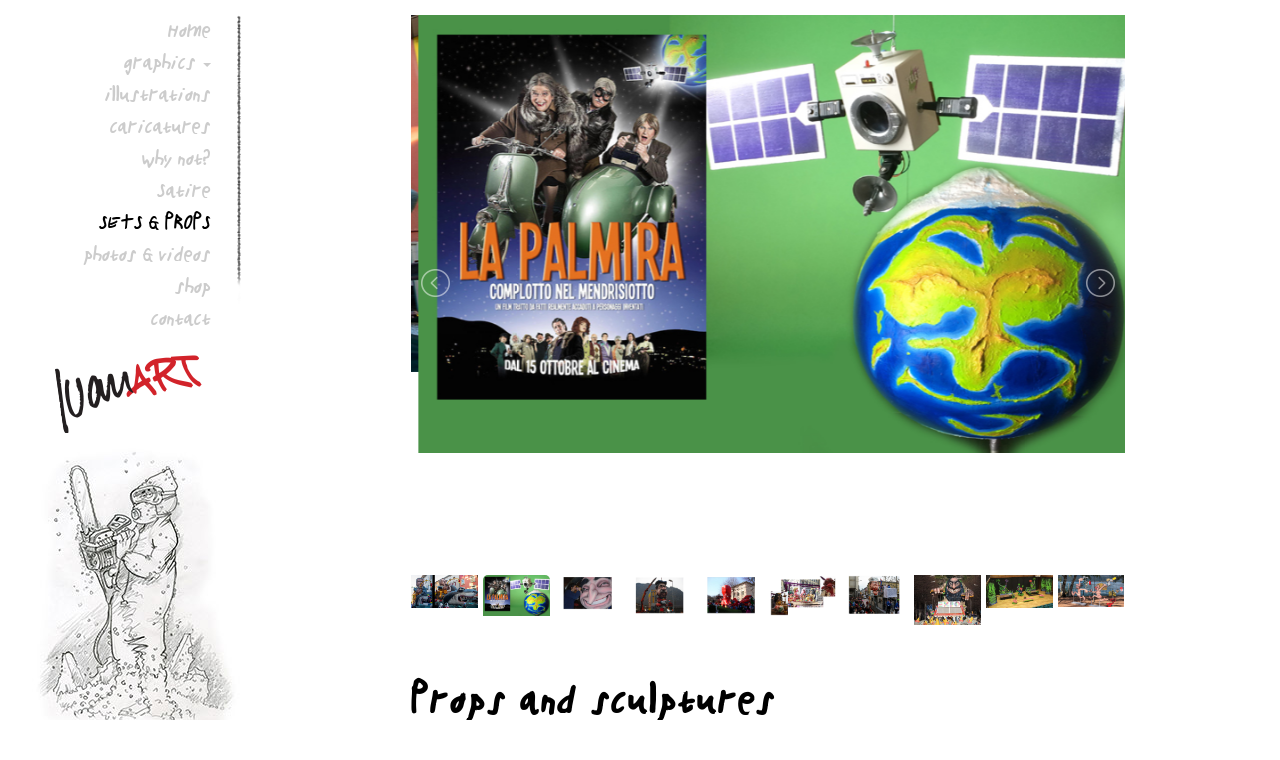

--- FILE ---
content_type: text/html; charset=UTF-8
request_url: https://www.ivanart.net/props
body_size: 8060
content:
<!DOCTYPE html> 
<html lang="en-US" class="no-js">
<head>
	<meta charset="UTF-8">
	<meta name="viewport" content="width=device-width, initial-scale=1">
	<link rel="profile" href="https://gmpg.org/xfn/11">
		<!-- new starts -->
    <link href="https://www.ivanart.net/wp-content/themes/ivanart/css/style.css?v=155018139" rel="stylesheet" type="text/css">
    <!-- Bootstrap -->
    <link href="https://www.ivanart.net/wp-content/themes/ivanart/css/bootstrap.css" rel="stylesheet">
<link rel="stylesheet" href="https://cdnjs.cloudflare.com/ajax/libs/font-awesome/6.5.1/css/all.min.css" integrity="sha512-DTOQO9RWCH3ppGqcWaEA1BIZOC6xxalwEsw9c2QQeAIftl+Vegovlnee1c9QX4TctnWMn13TZye+giMm8e2LwA==" crossorigin="anonymous" referrerpolicy="no-referrer" />
	<link rel="stylesheet" href="https://www.ivanart.net/wp-content/themes/ivanart/css/font-awesome/css/font-awesome.min.css">
    <link href="http://db.onlinewebfonts.com/c/a99e85c0c497db4b6cf076dd6cb2e7ad?family=Buttons+the+Bear" rel="stylesheet" type="text/css"/>
    <link href="http://db.onlinewebfonts.com/c/0018119030007e32604a6440161041e8?family=Buttons+the+Bear+Light" rel="stylesheet" type="text/css"/>
    <script src="https://www.ivanart.net/wp-content/themes/ivanart/js/jquery.min.js"></script>
	<script src="https://www.ivanart.net/wp-content/themes/ivanart/js/bootstrap.min.js"></script>
    <script src="https://www.ivanart.net/wp-content/themes/ivanart/js/custom.js"></script>
	 <link rel="stylesheet"  href="https://www.ivanart.net/wp-content/themes/ivanart/slider/src/css/lightslider.css"/>
	 <script src="https://www.ivanart.net/wp-content/themes/ivanart/js/lightslider.js"></script> 
	    <script>
    	 $(document).ready(function() {
			$("#content-slider").lightSlider({
                loop:true,
                keyPress:true
            });
            $('#image-gallery').lightSlider({
                gallery:true,
                item:1,
                thumbItem:10,
                slideMargin: 0,
                speed:500,
                auto:true,
                loop:true,
                onSliderLoad: function() {
                $('#image-gallery').removeClass('cS-hidden');
                }  
            });
		});


setTimeout(function(){

   $( ".lSGallery li" ).each(function( index ) {
    var val =  $(this).find("img").attr('src');
    console.log(val);

    if(val == 'undefined'){

      $(this).css('display','none');

    }
   

});

 }, 1000);
  


    </script>
	<!-- new Ends-->
	<script>(function(html){html.className = html.className.replace(/\bno-js\b/,'js')})(document.documentElement);</script>
<title>props &#8211; Ivan Artucovich</title>
<meta name='robots' content='max-image-preview:large' />
<link rel='dns-prefetch' href='//www.ivanart.net' />
<link rel='dns-prefetch' href='//fonts.googleapis.com' />
<link rel="alternate" type="application/rss+xml" title="Ivan Artucovich &raquo; Feed" href="https://www.ivanart.net/feed" />
<link rel="alternate" type="application/rss+xml" title="Ivan Artucovich &raquo; Comments Feed" href="https://www.ivanart.net/comments/feed" />
<link rel="alternate" title="oEmbed (JSON)" type="application/json+oembed" href="https://www.ivanart.net/wp-json/oembed/1.0/embed?url=https%3A%2F%2Fwww.ivanart.net%2Fprops" />
<link rel="alternate" title="oEmbed (XML)" type="text/xml+oembed" href="https://www.ivanart.net/wp-json/oembed/1.0/embed?url=https%3A%2F%2Fwww.ivanart.net%2Fprops&#038;format=xml" />
<style id='wp-img-auto-sizes-contain-inline-css' type='text/css'>
img:is([sizes=auto i],[sizes^="auto," i]){contain-intrinsic-size:3000px 1500px}
/*# sourceURL=wp-img-auto-sizes-contain-inline-css */
</style>
<style id='wp-emoji-styles-inline-css' type='text/css'>

	img.wp-smiley, img.emoji {
		display: inline !important;
		border: none !important;
		box-shadow: none !important;
		height: 1em !important;
		width: 1em !important;
		margin: 0 0.07em !important;
		vertical-align: -0.1em !important;
		background: none !important;
		padding: 0 !important;
	}
/*# sourceURL=wp-emoji-styles-inline-css */
</style>
<link rel='stylesheet' id='wp-block-library-css' href='https://www.ivanart.net/wp-includes/css/dist/block-library/style.min.css?ver=6.9' type='text/css' media='all' />
<style id='global-styles-inline-css' type='text/css'>
:root{--wp--preset--aspect-ratio--square: 1;--wp--preset--aspect-ratio--4-3: 4/3;--wp--preset--aspect-ratio--3-4: 3/4;--wp--preset--aspect-ratio--3-2: 3/2;--wp--preset--aspect-ratio--2-3: 2/3;--wp--preset--aspect-ratio--16-9: 16/9;--wp--preset--aspect-ratio--9-16: 9/16;--wp--preset--color--black: #000000;--wp--preset--color--cyan-bluish-gray: #abb8c3;--wp--preset--color--white: #ffffff;--wp--preset--color--pale-pink: #f78da7;--wp--preset--color--vivid-red: #cf2e2e;--wp--preset--color--luminous-vivid-orange: #ff6900;--wp--preset--color--luminous-vivid-amber: #fcb900;--wp--preset--color--light-green-cyan: #7bdcb5;--wp--preset--color--vivid-green-cyan: #00d084;--wp--preset--color--pale-cyan-blue: #8ed1fc;--wp--preset--color--vivid-cyan-blue: #0693e3;--wp--preset--color--vivid-purple: #9b51e0;--wp--preset--gradient--vivid-cyan-blue-to-vivid-purple: linear-gradient(135deg,rgb(6,147,227) 0%,rgb(155,81,224) 100%);--wp--preset--gradient--light-green-cyan-to-vivid-green-cyan: linear-gradient(135deg,rgb(122,220,180) 0%,rgb(0,208,130) 100%);--wp--preset--gradient--luminous-vivid-amber-to-luminous-vivid-orange: linear-gradient(135deg,rgb(252,185,0) 0%,rgb(255,105,0) 100%);--wp--preset--gradient--luminous-vivid-orange-to-vivid-red: linear-gradient(135deg,rgb(255,105,0) 0%,rgb(207,46,46) 100%);--wp--preset--gradient--very-light-gray-to-cyan-bluish-gray: linear-gradient(135deg,rgb(238,238,238) 0%,rgb(169,184,195) 100%);--wp--preset--gradient--cool-to-warm-spectrum: linear-gradient(135deg,rgb(74,234,220) 0%,rgb(151,120,209) 20%,rgb(207,42,186) 40%,rgb(238,44,130) 60%,rgb(251,105,98) 80%,rgb(254,248,76) 100%);--wp--preset--gradient--blush-light-purple: linear-gradient(135deg,rgb(255,206,236) 0%,rgb(152,150,240) 100%);--wp--preset--gradient--blush-bordeaux: linear-gradient(135deg,rgb(254,205,165) 0%,rgb(254,45,45) 50%,rgb(107,0,62) 100%);--wp--preset--gradient--luminous-dusk: linear-gradient(135deg,rgb(255,203,112) 0%,rgb(199,81,192) 50%,rgb(65,88,208) 100%);--wp--preset--gradient--pale-ocean: linear-gradient(135deg,rgb(255,245,203) 0%,rgb(182,227,212) 50%,rgb(51,167,181) 100%);--wp--preset--gradient--electric-grass: linear-gradient(135deg,rgb(202,248,128) 0%,rgb(113,206,126) 100%);--wp--preset--gradient--midnight: linear-gradient(135deg,rgb(2,3,129) 0%,rgb(40,116,252) 100%);--wp--preset--font-size--small: 13px;--wp--preset--font-size--medium: 20px;--wp--preset--font-size--large: 36px;--wp--preset--font-size--x-large: 42px;--wp--preset--spacing--20: 0.44rem;--wp--preset--spacing--30: 0.67rem;--wp--preset--spacing--40: 1rem;--wp--preset--spacing--50: 1.5rem;--wp--preset--spacing--60: 2.25rem;--wp--preset--spacing--70: 3.38rem;--wp--preset--spacing--80: 5.06rem;--wp--preset--shadow--natural: 6px 6px 9px rgba(0, 0, 0, 0.2);--wp--preset--shadow--deep: 12px 12px 50px rgba(0, 0, 0, 0.4);--wp--preset--shadow--sharp: 6px 6px 0px rgba(0, 0, 0, 0.2);--wp--preset--shadow--outlined: 6px 6px 0px -3px rgb(255, 255, 255), 6px 6px rgb(0, 0, 0);--wp--preset--shadow--crisp: 6px 6px 0px rgb(0, 0, 0);}:where(.is-layout-flex){gap: 0.5em;}:where(.is-layout-grid){gap: 0.5em;}body .is-layout-flex{display: flex;}.is-layout-flex{flex-wrap: wrap;align-items: center;}.is-layout-flex > :is(*, div){margin: 0;}body .is-layout-grid{display: grid;}.is-layout-grid > :is(*, div){margin: 0;}:where(.wp-block-columns.is-layout-flex){gap: 2em;}:where(.wp-block-columns.is-layout-grid){gap: 2em;}:where(.wp-block-post-template.is-layout-flex){gap: 1.25em;}:where(.wp-block-post-template.is-layout-grid){gap: 1.25em;}.has-black-color{color: var(--wp--preset--color--black) !important;}.has-cyan-bluish-gray-color{color: var(--wp--preset--color--cyan-bluish-gray) !important;}.has-white-color{color: var(--wp--preset--color--white) !important;}.has-pale-pink-color{color: var(--wp--preset--color--pale-pink) !important;}.has-vivid-red-color{color: var(--wp--preset--color--vivid-red) !important;}.has-luminous-vivid-orange-color{color: var(--wp--preset--color--luminous-vivid-orange) !important;}.has-luminous-vivid-amber-color{color: var(--wp--preset--color--luminous-vivid-amber) !important;}.has-light-green-cyan-color{color: var(--wp--preset--color--light-green-cyan) !important;}.has-vivid-green-cyan-color{color: var(--wp--preset--color--vivid-green-cyan) !important;}.has-pale-cyan-blue-color{color: var(--wp--preset--color--pale-cyan-blue) !important;}.has-vivid-cyan-blue-color{color: var(--wp--preset--color--vivid-cyan-blue) !important;}.has-vivid-purple-color{color: var(--wp--preset--color--vivid-purple) !important;}.has-black-background-color{background-color: var(--wp--preset--color--black) !important;}.has-cyan-bluish-gray-background-color{background-color: var(--wp--preset--color--cyan-bluish-gray) !important;}.has-white-background-color{background-color: var(--wp--preset--color--white) !important;}.has-pale-pink-background-color{background-color: var(--wp--preset--color--pale-pink) !important;}.has-vivid-red-background-color{background-color: var(--wp--preset--color--vivid-red) !important;}.has-luminous-vivid-orange-background-color{background-color: var(--wp--preset--color--luminous-vivid-orange) !important;}.has-luminous-vivid-amber-background-color{background-color: var(--wp--preset--color--luminous-vivid-amber) !important;}.has-light-green-cyan-background-color{background-color: var(--wp--preset--color--light-green-cyan) !important;}.has-vivid-green-cyan-background-color{background-color: var(--wp--preset--color--vivid-green-cyan) !important;}.has-pale-cyan-blue-background-color{background-color: var(--wp--preset--color--pale-cyan-blue) !important;}.has-vivid-cyan-blue-background-color{background-color: var(--wp--preset--color--vivid-cyan-blue) !important;}.has-vivid-purple-background-color{background-color: var(--wp--preset--color--vivid-purple) !important;}.has-black-border-color{border-color: var(--wp--preset--color--black) !important;}.has-cyan-bluish-gray-border-color{border-color: var(--wp--preset--color--cyan-bluish-gray) !important;}.has-white-border-color{border-color: var(--wp--preset--color--white) !important;}.has-pale-pink-border-color{border-color: var(--wp--preset--color--pale-pink) !important;}.has-vivid-red-border-color{border-color: var(--wp--preset--color--vivid-red) !important;}.has-luminous-vivid-orange-border-color{border-color: var(--wp--preset--color--luminous-vivid-orange) !important;}.has-luminous-vivid-amber-border-color{border-color: var(--wp--preset--color--luminous-vivid-amber) !important;}.has-light-green-cyan-border-color{border-color: var(--wp--preset--color--light-green-cyan) !important;}.has-vivid-green-cyan-border-color{border-color: var(--wp--preset--color--vivid-green-cyan) !important;}.has-pale-cyan-blue-border-color{border-color: var(--wp--preset--color--pale-cyan-blue) !important;}.has-vivid-cyan-blue-border-color{border-color: var(--wp--preset--color--vivid-cyan-blue) !important;}.has-vivid-purple-border-color{border-color: var(--wp--preset--color--vivid-purple) !important;}.has-vivid-cyan-blue-to-vivid-purple-gradient-background{background: var(--wp--preset--gradient--vivid-cyan-blue-to-vivid-purple) !important;}.has-light-green-cyan-to-vivid-green-cyan-gradient-background{background: var(--wp--preset--gradient--light-green-cyan-to-vivid-green-cyan) !important;}.has-luminous-vivid-amber-to-luminous-vivid-orange-gradient-background{background: var(--wp--preset--gradient--luminous-vivid-amber-to-luminous-vivid-orange) !important;}.has-luminous-vivid-orange-to-vivid-red-gradient-background{background: var(--wp--preset--gradient--luminous-vivid-orange-to-vivid-red) !important;}.has-very-light-gray-to-cyan-bluish-gray-gradient-background{background: var(--wp--preset--gradient--very-light-gray-to-cyan-bluish-gray) !important;}.has-cool-to-warm-spectrum-gradient-background{background: var(--wp--preset--gradient--cool-to-warm-spectrum) !important;}.has-blush-light-purple-gradient-background{background: var(--wp--preset--gradient--blush-light-purple) !important;}.has-blush-bordeaux-gradient-background{background: var(--wp--preset--gradient--blush-bordeaux) !important;}.has-luminous-dusk-gradient-background{background: var(--wp--preset--gradient--luminous-dusk) !important;}.has-pale-ocean-gradient-background{background: var(--wp--preset--gradient--pale-ocean) !important;}.has-electric-grass-gradient-background{background: var(--wp--preset--gradient--electric-grass) !important;}.has-midnight-gradient-background{background: var(--wp--preset--gradient--midnight) !important;}.has-small-font-size{font-size: var(--wp--preset--font-size--small) !important;}.has-medium-font-size{font-size: var(--wp--preset--font-size--medium) !important;}.has-large-font-size{font-size: var(--wp--preset--font-size--large) !important;}.has-x-large-font-size{font-size: var(--wp--preset--font-size--x-large) !important;}
/*# sourceURL=global-styles-inline-css */
</style>

<style id='classic-theme-styles-inline-css' type='text/css'>
/*! This file is auto-generated */
.wp-block-button__link{color:#fff;background-color:#32373c;border-radius:9999px;box-shadow:none;text-decoration:none;padding:calc(.667em + 2px) calc(1.333em + 2px);font-size:1.125em}.wp-block-file__button{background:#32373c;color:#fff;text-decoration:none}
/*# sourceURL=/wp-includes/css/classic-themes.min.css */
</style>
<link rel='stylesheet' id='contact-form-7-css' href='https://www.ivanart.net/wp-content/plugins/contact-form-7/includes/css/styles.css?ver=5.3.2' type='text/css' media='all' />
<link rel='stylesheet' id='twentysixteen-fonts-css' href='https://fonts.googleapis.com/css?family=Merriweather%3A400%2C700%2C900%2C400italic%2C700italic%2C900italic%7CMontserrat%3A400%2C700%7CInconsolata%3A400&#038;subset=latin%2Clatin-ext' type='text/css' media='all' />
<link rel='stylesheet' id='genericons-css' href='https://www.ivanart.net/wp-content/themes/ivanart/genericons/genericons.css?ver=3.4.1' type='text/css' media='all' />
<link rel='stylesheet' id='twentysixteen-style-css' href='https://www.ivanart.net/wp-content/themes/ivanart/style.css?ver=6.9' type='text/css' media='all' />
<!--n2css--><script type="text/javascript" src="https://www.ivanart.net/wp-includes/js/jquery/jquery.min.js?ver=3.7.1" id="jquery-core-js"></script>
<script type="text/javascript" src="https://www.ivanart.net/wp-includes/js/jquery/jquery-migrate.min.js?ver=3.4.1" id="jquery-migrate-js"></script>
<script type="text/javascript" src="https://www.ivanart.net/wp-content/plugins/wonderplugin-carousel/engine/wonderplugincarouselskins.js?ver=8.0" id="wonderplugin-carousel-skins-script-js"></script>
<script type="text/javascript" src="https://www.ivanart.net/wp-content/plugins/wonderplugin-carousel/engine/wonderplugincarousel.js?ver=8.0" id="wonderplugin-carousel-script-js"></script>
<link rel="https://api.w.org/" href="https://www.ivanart.net/wp-json/" /><link rel="alternate" title="JSON" type="application/json" href="https://www.ivanart.net/wp-json/wp/v2/pages/49" /><link rel="EditURI" type="application/rsd+xml" title="RSD" href="https://www.ivanart.net/xmlrpc.php?rsd" />
<meta name="generator" content="WordPress 6.9" />
<link rel="canonical" href="https://www.ivanart.net/props" />
<link rel='shortlink' href='https://www.ivanart.net/?p=49' />
		<style type="text/css" id="wp-custom-css">
			ul#image-gallery {
    height: auto !important;
}
.amazingcarousel-image a {
    display: block;
}
.lSSlideOuter video {
    object-fit: cover;
}
ul.lSPager.lSGallery video {
    width: 84px;
    height: 57px;
    border-radius: 6px;
}
.gllry-frme .n2-ss-item-image-content {
    box-shadow: 0px 0px 5px 1px rgba(96, 96, 96, 0.1);
    border: 1px solid #ccc;
    padding: 10px;
}

.gllry-frme .n2-ss-section-main-content {
    padding: 0 !important;
}

.gllry-frme .n2-ss-layers-container .n2-ss-layer {
    padding: 0 !important;
}

ul.lSPager.lSGallery li {position: relative;}
ul.lSPager.lSGallery li a.video-thumbnail:before {
    content: "\f04b";
    position: absolute;
    left: 50%;
    top: 50%;
    font-size: 14px;
    color: #000;
    font-family: fontAwesome;
    transform: translate(-50%,-50%);
    background: #ffffffd9;
    width: 25px;
    height: 25px;
    display: flex;
    align-items: center;
    justify-content: center;
    border-radius: 100px;
}
ul.lSPager.lSGallery {
    display: flex;
}

ul.lSPager.lSGallery a {
    height: 100%;
    display: block;
}

ul.lSPager.lSGallery a img {
    height: auto !IMPORTANT;
}


@media (max-width:767px){
ul.lSPager.lSGallery {
    display: flex;
    width: 100% !important;
    flex-wrap: wrap;
    gap: 2px;
}
	
ul.lSPager.lSGallery li {
    width: 22% !important;
}
.lSSlideOuter video {
    width: 100% !important;
    height: 100% !important;
}
a.video-thumbnail video {
    width: 100% !important;
    height: 100% !important;
}
	ul.lSPager.lSGallery li a.video-thumbnail:before {
    font-size: 9px;
    width: 18px;
    height: 18px;
 }
}
.banner .carousel-caption h3{
	  font-family: buttonsli-regular !important;
}
.bottom-content h3, .carousel-inner h2.page-title{
	  font-family: buttonsli-regular !important;
}
html body h3 {
    font-family: buttonsli-regular !important;
    color: #000 !important;
    FONT-WEIGHT: 900 !important;
    letter-spacing: 2px;
    font-size: 28px;
}
body .side-menu .nav-menu > ul>li a {
    font-family: 'buttonsli-regular' !important;
}
.cont-cell a {
    font-family: 'buttonsli-regular' !important;
}
.carousel-inner h2.page-title {
    color: #000 !important;
    FONT-WEIGHT: 900;
    letter-spacing: 2px;
    font-size: 28px;
    font-family: buttonsli-regular !important;
    margin-bottom: 26px !IMPORTANT;
}
html body p {
    font-family: buttonsli-regular !important;
    font-size: 19px;
    line-height: 33px;
}
.shop-list ul.list-unstyled li a .text {
    font-family: buttonsli-regular !important;
}

h2.page-title {
    font-family: buttonsli-regular !important;
}
.add-bg {
    font-family: buttonsli-regular !important;
}		</style>
		<style id="wpforms-css-vars-root">
				:root {
					--wpforms-field-border-radius: 3px;
--wpforms-field-background-color: #ffffff;
--wpforms-field-border-color: rgba( 0, 0, 0, 0.25 );
--wpforms-field-text-color: rgba( 0, 0, 0, 0.7 );
--wpforms-label-color: rgba( 0, 0, 0, 0.85 );
--wpforms-label-sublabel-color: rgba( 0, 0, 0, 0.55 );
--wpforms-label-error-color: #d63637;
--wpforms-button-border-radius: 3px;
--wpforms-button-background-color: #066aab;
--wpforms-button-text-color: #ffffff;
--wpforms-field-size-input-height: 43px;
--wpforms-field-size-input-spacing: 15px;
--wpforms-field-size-font-size: 16px;
--wpforms-field-size-line-height: 19px;
--wpforms-field-size-padding-h: 14px;
--wpforms-field-size-checkbox-size: 16px;
--wpforms-field-size-sublabel-spacing: 5px;
--wpforms-field-size-icon-size: 1;
--wpforms-label-size-font-size: 16px;
--wpforms-label-size-line-height: 19px;
--wpforms-label-size-sublabel-font-size: 14px;
--wpforms-label-size-sublabel-line-height: 17px;
--wpforms-button-size-font-size: 17px;
--wpforms-button-size-height: 41px;
--wpforms-button-size-padding-h: 15px;
--wpforms-button-size-margin-top: 10px;

				}
			</style></head>

<body class="wp-singular page-template page-template-template-props page-template-template-props-php page page-id-49 wp-theme-ivanart no-sidebar">
<div class="side-menu">
	<div class="wrraper">
    	<div class="visible-xs">
        	<div class="col-xs-8">
			<h1>
			  
                    <a href="/">
					<img src="https://www.ivanart.net/wp-content/uploads/2016/03/logo.png" alt="" />
					</a>
					                </h1>
            </div> 
            <div class="col-xs-4 text-right">
            	  <button class="nav-toggle" type="button"> <i class="fa fa-bars"></i> </button> 
            </div>
          
        </div>
        <div class="mob-menu">
        	<a href="#" class="back visible-xs"><i class="fa fa-chevron-left"></i></a> 
			<!--div class="nav-menu">
             			 
				<ul class="list-unstyled" id="menu-main-menu">
				<li class="menu-item menu-item-type-post_type menu-item-object-page menu-item-78 " id="menu-item-78"><a href="http://demo.suffescom.com/ivanart/">Home</a></li>
<li class="menu-item menu-item-type-post_type menu-item-object-page current-menu-item page_item page-item-29 current_page_item menu-item-has-children menu-item-86 dropdown " id="menu-item-86">
<a href="http://demo.suffescom.com/ivanart/graphics">graphics</a><span class="caret"></span>
<ul class="dropdown-menu">
	<li class="menu-item menu-item-type-post_type menu-item-object-page menu-item-91" id="menu-item-91"><a href="http://demo.suffescom.com/ivanart/logo-design">Logo Design</a></li>
	<li class="menu-item menu-item-type-post_type menu-item-object-page menu-item-90 dropdown" id="menu-item-90"><a href="http://demo.suffescom.com/ivanart/labels">Labels</a></li>
	<li class="menu-item menu-item-type-post_type menu-item-object-page menu-item-79" id="menu-item-79"><a href="http://demo.suffescom.com/ivanart/apparel">apparel</a></li>
	<li class="menu-item menu-item-type-post_type menu-item-object-page menu-item-81" id="menu-item-81">
	<a href="http://demo.suffescom.com/ivanart/books-and-magazines">books and magazines</a></li>
	<li class="menu-item menu-item-type-post_type menu-item-object-page menu-item-94" id="menu-item-94"><a href="http://demo.suffescom.com/ivanart/posters">posters</a></li>
	<li class="menu-item menu-item-type-post_type menu-item-object-page menu-item-87 dropdown" id="menu-item-87"><a href="http://demo.suffescom.com/ivanart/greeting-cards">greeting cards</a></li>
	<li class="menu-item menu-item-type-post_type menu-item-object-page menu-item-92" id="menu-item-92"><a href="http://demo.suffescom.com/ivanart/merchandising">merchandising</a></li>
</ul>
</li>
<li class="menu-item menu-item-type-post_type menu-item-object-page menu-item-89 " id="menu-item-89">
<a href="http://demo.suffescom.com/ivanart/illustration">illustration</a></li>
<li class="menu-item menu-item-type-post_type menu-item-object-page menu-item-82 " id="menu-item-82">
<a href="http://demo.suffescom.com/ivanart/caricatures">caricatures</a></li>
<li class="menu-item menu-item-type-post_type menu-item-object-page menu-item-95 " id="menu-item-95">
<a href="http://demo.suffescom.com/ivanart/props">props</a></li>
<li class="menu-item menu-item-type-post_type menu-item-object-page menu-item-has-children menu-item-85 dropdown " id="menu-item-85">
<a href="http://demo.suffescom.com/ivanart/gallery">Gallery</a><span class="caret"></span>
<ul class="dropdown-menu">
	<li class="menu-item menu-item-type-post_type menu-item-object-page menu-item-84" id="menu-item-84"><a href="http://demo.suffescom.com/ivanart/events">events</a></li>
	<li class="menu-item menu-item-type-post_type menu-item-object-page menu-item-93 dropdown" id="menu-item-93"><a href="#">photos</a></li>
	<li class="menu-item menu-item-type-post_type menu-item-object-page menu-item-80" id="menu-item-80"><a href="#">arts</a></li>
	<li class="menu-item menu-item-type-post_type menu-item-object-page menu-item-97" id="menu-item-97"><a href="#">sketches</a></li>
</ul>
</li>
<li class="menu-item menu-item-type-post_type menu-item-object-page menu-item-96 " id="menu-item-96"><a href="http://demo.suffescom.com/ivanart/shop">shop</a></li>
<li class="menu-item menu-item-type-post_type menu-item-object-page menu-item-83 " id="menu-item-83"><a href="http://demo.suffescom.com/ivanart/contact">contact</a></li>
</ul>			</div-->
            <div class="nav-menu">
         
				<ul id="menu-main-menu" class="list-unstyled"><li id="menu-item-78" class="menu-item menu-item-type-post_type menu-item-object-page menu-item-home menu-item-78"><a href="https://www.ivanart.net/">Home</a></li>
<li id="menu-item-86" class="menu-item menu-item-type-post_type menu-item-object-page menu-item-has-children menu-item-86"><a href="https://www.ivanart.net/graphics">graphics</a><span class="caret"></span>
<ul class="dropdown-menu">
	<li id="menu-item-91" class="menu-item menu-item-type-post_type menu-item-object-page menu-item-91"><a href="https://www.ivanart.net/logo-design">Logo Design</a></li>
	<li id="menu-item-90" class="menu-item menu-item-type-post_type menu-item-object-page menu-item-90"><a href="https://www.ivanart.net/labels">Labels</a></li>
	<li id="menu-item-79" class="menu-item menu-item-type-post_type menu-item-object-page menu-item-79"><a href="https://www.ivanart.net/apparel">apparel</a></li>
	<li id="menu-item-81" class="menu-item menu-item-type-post_type menu-item-object-page menu-item-81"><a href="https://www.ivanart.net/books-and-magazines">books and magazines</a></li>
	<li id="menu-item-94" class="menu-item menu-item-type-post_type menu-item-object-page menu-item-94"><a href="https://www.ivanart.net/posters">posters</a></li>
	<li id="menu-item-87" class="menu-item menu-item-type-post_type menu-item-object-page menu-item-87"><a href="https://www.ivanart.net/greeting-cards">greeting cards</a></li>
	<li id="menu-item-682" class="menu-item menu-item-type-post_type menu-item-object-page menu-item-682"><a href="https://www.ivanart.net/merchandising">merchandising</a></li>
</ul>
</li>
<li id="menu-item-89" class="menu-item menu-item-type-post_type menu-item-object-page menu-item-89"><a href="https://www.ivanart.net/illustration">illustrations</a></li>
<li id="menu-item-82" class="menu-item menu-item-type-post_type menu-item-object-page menu-item-82"><a href="https://www.ivanart.net/caricatures">caricatures</a></li>
<li id="menu-item-1066" class="menu-item menu-item-type-post_type menu-item-object-page menu-item-1066"><a href="https://www.ivanart.net/why-not">why not?</a></li>
<li id="menu-item-1071" class="menu-item menu-item-type-post_type menu-item-object-page menu-item-1071"><a href="https://www.ivanart.net/satire">Satire</a></li>
<li id="menu-item-95" class="menu-item menu-item-type-post_type menu-item-object-page current-menu-item page_item page-item-49 current_page_item menu-item-95 active"><a href="https://www.ivanart.net/props" aria-current="page">sets &#038; props</a></li>
<li id="menu-item-85" class="menu-item menu-item-type-post_type menu-item-object-page menu-item-85"><a href="https://www.ivanart.net/gallery">photos &#038; videos</a></li>
<li id="menu-item-96" class="menu-item menu-item-type-post_type menu-item-object-page menu-item-96"><a href="https://www.ivanart.net/shop">shop</a></li>
<li id="menu-item-83" class="menu-item menu-item-type-post_type menu-item-object-page menu-item-83"><a href="https://www.ivanart.net/contact">contact</a></li>
</ul>			</div> 
            <div class=" side-footer">
			<h1 class="hidden-xs">				  <a href="/"><img src="https://www.ivanart.net/wp-content/uploads/2016/03/logo.png" alt="" /></a>
					</h1>
				
					 				                            <a href="/"><img src="https://www.ivanart.net/wp-content/uploads/2016/03/ivanartsaw.jpg" alt="" /></a>
					                  
			   <div class="footer-txt">
				 All works Â© Ivan Artucovich (aka Ivan Art)<br />
Please do not reproduce without the expressed <br />
written consent of Ivan Artucovich                </div>
            </div>
       </div>
    </div>
</div><div class="main">
	<div class="container wrapper">
    	<div class="row">
        	<div class="col-lg-12 col-md-12 col-sm-12 col-xs-12"> 
            	<!--h2 class="page-title">Caricatures</h2-->
                <div class=" slider">
                	<div class="demo">
                        <div class="item">            
                            <div class="clearfix" style="max-width:100%;">
                                <ul id="image-gallery" class="gallery list-unstyled cS-hidden">
                             	
																		 <li data-thumb="https://www.ivanart.net/wp-content/uploads/2016/04/carro2024.jpg"><img src="https://www.ivanart.net/wp-content/uploads/2016/04/carro2024.jpg" ></li>
																			 <li data-thumb="https://www.ivanart.net/wp-content/uploads/2016/03/palmira.jpg"><img src="https://www.ivanart.net/wp-content/uploads/2016/03/palmira.jpg" ></li>
																			 <li data-thumb="https://www.ivanart.net/wp-content/uploads/2016/03/castellobene2009.jpg"><img src="https://www.ivanart.net/wp-content/uploads/2016/03/castellobene2009.jpg" ></li>
																			 <li data-thumb="https://www.ivanart.net/wp-content/uploads/2016/03/castellobene2013.jpg"><img src="https://www.ivanart.net/wp-content/uploads/2016/03/castellobene2013.jpg" ></li>
																			 <li data-thumb="https://www.ivanart.net/wp-content/uploads/2016/03/castellobene2010.jpg"><img src="https://www.ivanart.net/wp-content/uploads/2016/03/castellobene2010.jpg" ></li>
																			 <li data-thumb="https://www.ivanart.net/wp-content/uploads/2016/03/castellobene2010b.jpg"><img src="https://www.ivanart.net/wp-content/uploads/2016/03/castellobene2010b.jpg" ></li>
																			 <li data-thumb="https://www.ivanart.net/wp-content/uploads/2016/03/castellobene2014.jpg"><img src="https://www.ivanart.net/wp-content/uploads/2016/03/castellobene2014.jpg" ></li>
																			 <li data-thumb="https://www.ivanart.net/wp-content/uploads/2016/04/16-e1700589816908.jpg"><img src="https://www.ivanart.net/wp-content/uploads/2016/04/16-e1700589816908.jpg" ></li>
																			 <li data-thumb="https://www.ivanart.net/wp-content/uploads/2021/01/setdesign.jpg"><img src="https://www.ivanart.net/wp-content/uploads/2021/01/setdesign.jpg" ></li>
																			 <li data-thumb="https://www.ivanart.net/wp-content/uploads/2021/01/FBcover-unstress.jpg"><img src="https://www.ivanart.net/wp-content/uploads/2021/01/FBcover-unstress.jpg" ></li>
																			 <li data-thumb="https://www.ivanart.net/wp-content/uploads/2021/01/16-d.jpg"><img src="https://www.ivanart.net/wp-content/uploads/2021/01/16-d.jpg" ></li>
										
                                </ul>
                            </div>
                        </div>
                    </div>
                    <div class="bottom-content">
                              <h3>Props and sculptures</h3>
                              <p>I build  props and backdrops creating sculptural caricatures and characters in large and small formats. This ability to create three-dimensional sculptures allows me a wider range of applications for  exhibition stands, props for shops and window displays as well as artistic installations. </p>
                            </div>
                </div>
            </div>
        </div>
    </div>
</div>

<script>
$(document).ready(function () {
     jQuery("#menu-main-menu li:nth-child(2)").addClass("dropdown");
	  jQuery("#menu-main-menu li:nth-child(6)").addClass("dropdown");
});
 </script>	
<script type="speculationrules">
{"prefetch":[{"source":"document","where":{"and":[{"href_matches":"/*"},{"not":{"href_matches":["/wp-*.php","/wp-admin/*","/wp-content/uploads/*","/wp-content/*","/wp-content/plugins/*","/wp-content/themes/ivanart/*","/*\\?(.+)"]}},{"not":{"selector_matches":"a[rel~=\"nofollow\"]"}},{"not":{"selector_matches":".no-prefetch, .no-prefetch a"}}]},"eagerness":"conservative"}]}
</script>
<script type="text/javascript" id="contact-form-7-js-extra">
/* <![CDATA[ */
var wpcf7 = {"apiSettings":{"root":"https://www.ivanart.net/wp-json/contact-form-7/v1","namespace":"contact-form-7/v1"}};
//# sourceURL=contact-form-7-js-extra
/* ]]> */
</script>
<script type="text/javascript" src="https://www.ivanart.net/wp-content/plugins/contact-form-7/includes/js/scripts.js?ver=5.3.2" id="contact-form-7-js"></script>
<script type="text/javascript" src="https://www.ivanart.net/wp-content/themes/ivanart/js/skip-link-focus-fix.js?ver=20151112" id="twentysixteen-skip-link-focus-fix-js"></script>
<script type="text/javascript" id="twentysixteen-script-js-extra">
/* <![CDATA[ */
var screenReaderText = {"expand":"expand child menu","collapse":"collapse child menu"};
//# sourceURL=twentysixteen-script-js-extra
/* ]]> */
</script>
<script type="text/javascript" src="https://www.ivanart.net/wp-content/themes/ivanart/js/functions.js?ver=20151204" id="twentysixteen-script-js"></script>
<script id="wp-emoji-settings" type="application/json">
{"baseUrl":"https://s.w.org/images/core/emoji/17.0.2/72x72/","ext":".png","svgUrl":"https://s.w.org/images/core/emoji/17.0.2/svg/","svgExt":".svg","source":{"concatemoji":"https://www.ivanart.net/wp-includes/js/wp-emoji-release.min.js?ver=6.9"}}
</script>
<script type="module">
/* <![CDATA[ */
/*! This file is auto-generated */
const a=JSON.parse(document.getElementById("wp-emoji-settings").textContent),o=(window._wpemojiSettings=a,"wpEmojiSettingsSupports"),s=["flag","emoji"];function i(e){try{var t={supportTests:e,timestamp:(new Date).valueOf()};sessionStorage.setItem(o,JSON.stringify(t))}catch(e){}}function c(e,t,n){e.clearRect(0,0,e.canvas.width,e.canvas.height),e.fillText(t,0,0);t=new Uint32Array(e.getImageData(0,0,e.canvas.width,e.canvas.height).data);e.clearRect(0,0,e.canvas.width,e.canvas.height),e.fillText(n,0,0);const a=new Uint32Array(e.getImageData(0,0,e.canvas.width,e.canvas.height).data);return t.every((e,t)=>e===a[t])}function p(e,t){e.clearRect(0,0,e.canvas.width,e.canvas.height),e.fillText(t,0,0);var n=e.getImageData(16,16,1,1);for(let e=0;e<n.data.length;e++)if(0!==n.data[e])return!1;return!0}function u(e,t,n,a){switch(t){case"flag":return n(e,"\ud83c\udff3\ufe0f\u200d\u26a7\ufe0f","\ud83c\udff3\ufe0f\u200b\u26a7\ufe0f")?!1:!n(e,"\ud83c\udde8\ud83c\uddf6","\ud83c\udde8\u200b\ud83c\uddf6")&&!n(e,"\ud83c\udff4\udb40\udc67\udb40\udc62\udb40\udc65\udb40\udc6e\udb40\udc67\udb40\udc7f","\ud83c\udff4\u200b\udb40\udc67\u200b\udb40\udc62\u200b\udb40\udc65\u200b\udb40\udc6e\u200b\udb40\udc67\u200b\udb40\udc7f");case"emoji":return!a(e,"\ud83e\u1fac8")}return!1}function f(e,t,n,a){let r;const o=(r="undefined"!=typeof WorkerGlobalScope&&self instanceof WorkerGlobalScope?new OffscreenCanvas(300,150):document.createElement("canvas")).getContext("2d",{willReadFrequently:!0}),s=(o.textBaseline="top",o.font="600 32px Arial",{});return e.forEach(e=>{s[e]=t(o,e,n,a)}),s}function r(e){var t=document.createElement("script");t.src=e,t.defer=!0,document.head.appendChild(t)}a.supports={everything:!0,everythingExceptFlag:!0},new Promise(t=>{let n=function(){try{var e=JSON.parse(sessionStorage.getItem(o));if("object"==typeof e&&"number"==typeof e.timestamp&&(new Date).valueOf()<e.timestamp+604800&&"object"==typeof e.supportTests)return e.supportTests}catch(e){}return null}();if(!n){if("undefined"!=typeof Worker&&"undefined"!=typeof OffscreenCanvas&&"undefined"!=typeof URL&&URL.createObjectURL&&"undefined"!=typeof Blob)try{var e="postMessage("+f.toString()+"("+[JSON.stringify(s),u.toString(),c.toString(),p.toString()].join(",")+"));",a=new Blob([e],{type:"text/javascript"});const r=new Worker(URL.createObjectURL(a),{name:"wpTestEmojiSupports"});return void(r.onmessage=e=>{i(n=e.data),r.terminate(),t(n)})}catch(e){}i(n=f(s,u,c,p))}t(n)}).then(e=>{for(const n in e)a.supports[n]=e[n],a.supports.everything=a.supports.everything&&a.supports[n],"flag"!==n&&(a.supports.everythingExceptFlag=a.supports.everythingExceptFlag&&a.supports[n]);var t;a.supports.everythingExceptFlag=a.supports.everythingExceptFlag&&!a.supports.flag,a.supports.everything||((t=a.source||{}).concatemoji?r(t.concatemoji):t.wpemoji&&t.twemoji&&(r(t.twemoji),r(t.wpemoji)))});
//# sourceURL=https://www.ivanart.net/wp-includes/js/wp-emoji-loader.min.js
/* ]]> */
</script>
</body>
</html>


--- FILE ---
content_type: text/css
request_url: https://www.ivanart.net/wp-content/themes/ivanart/css/style.css?v=155018139
body_size: 2146
content:


@charset "utf-8";
/* CSS Document */

*/

@font-face{
font-family:buttonsli-bold;
src:url(../fonts/buttons.ttf);
}
@font-face{
font-family:buttonsli-medium;
src:url(../fonts/buttonsl.ttf);
}

@font-face{
font-family:buttonsli-regular;
src:url(../fonts/buttonsl.ttf);
}

@font-face{
font-family:buttonsli-light;
src:url(../fonts/buttonsi.ttf);
}

@import url(https://fonts.googleapis.com/css?family=Open+Sans:400,300,600,700,800);
h1, h2, h3, h4, h5, h6,.button-lght {font-family:"Buttons the Bear Light" !important;}


.main{
	float:left;
	width:100%;
	padding-left:20%;
	height:auto;
	position:relative;
	z-index:-1;
}
.wrraper {
    float: left;
    width: 100%;
    padding: 15px;
	height:100%;
	position:relative;
}
ul.dropdown-menu {
    position: absolute;
    float: right;
    left: 100%;
    z-index: 9999;
    top: 0;
}
.side-menu {
    position: fixed;
    left: 0;
    top: 0;
    height: 100%;
    width: 20%;
}
.nav-menu {
    float: left;
    width: 100%;
    padding: 0px 0 0px;;
    text-align: right;
}
/************/
li.menu-item-has-children:hover ul.dropdown-menu {
    display: block;
}
/***********/
.nav-menu > ul {
    margin: 0;
    padding: 0 0px;
    background: url(../images/line.png) no-repeat;
    background-position: right top;
    height: 289px;
}
.nav-menu > ul>li {padding:5px 30px; float:left; width:100%;}
.nav-menu > ul>li a{ font-family:"Buttons the Bear" !important; font-size:15px; color:#ccc;}
.side-footer {
    float: left;
    width: 100%;
	text-align:right;
}
.side-footer > h1 {
	 float: left;
    width: 100%;
	text-align:center;
}

.side-footer {
    float: left;
	width: 100%;
	text-align: right;
}
.banner {
    float: left;
    width: 100%;
    text-align: center;
}
h2.page-title{ font-family:"Buttons the Bear Light" !important; font-size:24px; color:#ccc;}
.banner > img {
    width: 100%;
    height: auto;
}
.container.wrapper {
    width: 90%;
	    padding-top: 15px;
}
.mob-menu {
    float: left;
    width: 100%;
    height: 100%;
	position:relative;
}
.footer-txt {
    float: left;
	font-size: 11px;
	width: 100%;
}
a.right.carousel-control ,a.left.carousel-control{
    background: transparent;
    color: #ccc;
    width: 100px;
    height: 60px;
    top: 50%;
    margin-top: -30px;
}
.item > a img {
    max-width: 100%;
    height: auto;
    display: block;
}
.banner .carousel-caption {
    float: left;
    width: 100%;
    position: relative;
    left: 0;
    text-align: left;
    background: #fff;
    color: #ccc;
    text-shadow: none;
}
	.banner .carousel-caption h3{font-family: "Buttons the Bear Light" !important;	font-weight: 500;font-size: 20px;margin-bottom:20px;}
.nav-menu > ul>li a:hover,.nav-menu > ul>li a:active,.nav-menu > ul>li >a:focus,.nav-menu > ul>li.active > a {
    color: #000;
    text-decoration: none;
    text-transform: uppercase;
}
.gllry-frme {
	background: url(../images/frame.png);
    /* float: left; */
    padding: 20px;
    width: 80%;
    background-size: 100% 100%;
    margin: 15px 0 0;
    position: relative;
    text-align: center;
    margin: 15px auto 0;
}
.gllry-sldr-cntnt {
    float: left;
    width: 100%;
	font-family: "Buttons the Bear Light" !important;	
	color:#ccc;
}
.gllry-sldr-cntnt  h3{
	color:#666666;
}
.gllry-sldr a.right.carousel-control{right:-60px;} 
.gllry-sldr a.left.carousel-control{left:-70px;}
.gllry-sldr a.right.carousel-control span, 
.gllry-sldr a.left.carousel-control  span {

	    top: 50%;
    position: absolute;
    text-shadow: none;
    color: #666;
}
/*----------------contact----------------------*/
.add-bg{    
	background: url(../images/con-frm.png) no-repeat;
    float: left;
    width: 100%;
    background-size: 100% 100%;
    max-height: 250px;
    padding: 60px 0 60px;
    text-align: center;
}
.cont-cell {
    float: left;
    width: 100%;
	    padding-top: 25px;
		position:relative;
}
.cont-cell h5{    
	Position: absolute;
    top: 50px;
    left: 15px;
    width: 100%;}
.cont-cell > img{
    width: 100%;
}
.frame {
    background: url(../images/frame.png) no-repeat;
    background-size: 100% 100%;
    float: left;
    width: 100%;
    padding: 25px;
	margin-bottom:15px;
}
.frame > iframe{width:100%; max-height:320px;}
.input_frame ,input.input_frame {
    background: url(../images/input-frm.png) no-repeat;
    background-size: 100% 100%;
    border: none;
    outline: none;
    float: left;
    width: 100%;
    padding: 20px;
    margin-bottom: 15px;
}
textarea.frame {
    border: none;
    outline: none;
    resize: none;
}
.row.contact{ font-family: "Buttons the Bear Light" !important;	color:#ccc;}
.custom-btn {
    float: right;
    border: none;
    outline: none;
    background: url(../images/BTN-FRM.png) no-repeat #fff;
    background-size: 100% 100%;
    padding: 17px 25px 25px;
    min-width: 150px;
    margin-bottom: 15px;
}
.cont-cell a{color:#ccc;text-decoration:none;}

/*--------------------------*/
.shop-list ul.list-unstyled {
    width: 80%;
    margin: 0 auto;
}
.shop-list ul.list-unstyled li {
    width: 33%;
    float: left;
    text-align: center;
	    padding-top: 30px;
	transition: all .2s ease-in-out;
}
.shop-list ul.list-unstyled li a{text-decoration:none;font-size:14px;color:#75787b; font-family: 'Open Sans', sans-serif;float: left;
width: 100%;}
.shop-list ul.list-unstyled li a .text {
    width: 100%;
    padding: 0 30px;
    margin: 30px 0;
    font-weight: 800;
	float: left;
    width: 100%;
}
.shop-list ul.list-unstyled li a .text >span{ font-weight:normal; }
.shop-list ul.list-unstyled li:hover {
    transform: scale(.9);
    border: 1px solid #ccc;
}
.shop-list {
    float: left;
    width: 100%;
    padding-top: 60px;
}
li.lslide {
    text-align: center;
}
.slider {
    float: none;
    width: 80%;
    margin: 0 auto;
}
li.lslide > img , li.clone > img{
    width: 100%;
}
.bottom-content {
    float: left;
    width: 100%;
    margin-top: 0px;
	color:#ccc;
	font-size:14px;
}
ul.lSPager.lSGallery {
    margin-top: 25px !important;
}
.bottom-content h3{margin-top:0;font-family:"Buttons the Bear Light" !important;}

/*--------changes------------*/
.item h2.page-title {
    text-align: left;
}
.item > a,.item > a:hover {
    text-decoration: none;
}
ul.dropdown-menu.open {
    float: left !important;
    width: 100%;
    position: relative !important;
    height: auto;
    right: 0;
    left: 0 !important;
    top: 0 !important;
}



@media screen and (max-width: 767px) {
	li.menu-item-has-children:hover ul.dropdown-menu {
    display: none;
}
	.side-menu{width: 100%;
		position: fixed;
		top: 0;
		left: 0;
		height: 60px;
		background: #fff;
		padding: 10px 0;
	}
	.side-menu h1{ width:100%; float:left;margin:0;}
	.side-menu h1 img{max-height:40px;}
	.main{padding-left:0;padding-top:80px;}
	
	.wrraper {
		padding: 0;
		height: auto;
		float: left;
		width: 100%;
	}
	.mob-menu{
		width:100%;
		position: fixed;
		left: -100%;
		height: 100%;
		top: 0;
		background: rgb(255, 255, 255) none repeat scroll 0% 0%;
		float: left;
		z-index: 2147483647;
		padding:15px;
		paddin-bottom:50px;
		overflow-y:auto;
	}
	.dropdown-menu {
		float: left;
		width: 100%;
		position: relative;
	}
	.nav-toggle {
		border: 2px solid #333;
		color: #333;
		padding: 5px 10px;
		border-radius: 2px;
		background: #fff;
	}
	.side-footer{display:none;}
	.nav-menu > ul{height:auto;background:none;}
	.back.visible-xs {
		width: 100%;
		color: #ccc;
		border-bottom: 1px solid #ccc;
		padding: 0 0 15px;
		margin-bottom: 15px;
	}
	.gllry-sldr-cntnt{text-align:center;margin-bottom:30px;}
	.shop-list ul.list-unstyled li{width:100%;margin-bottom:15px;}
	
	}
	
	
@media screen and (min-width: 768px) and (max-width: 980px) {
		.side-menu{width:30%;}
		.main{padding-left:30%;}
		.footer-txt {font-size: 9px;}
		.side-menu > img{width:100%;}
		.shop-list ul.list-unstyled{width:100%;}
		.shop-list ul.list-unstyled li a img {
			max-width: 100% !important;
		}
	}

--- FILE ---
content_type: text/css
request_url: https://www.ivanart.net/wp-content/themes/ivanart/style.css?ver=6.9
body_size: 1470
content:
/*
Theme Name: Ivan Art
Theme URI: http://demo.suffescom.com/ivanart
Author: the WordPress team
Author URI: https://wordpress.org/
Description: Ivan Art is a modernized take on an ever-popular WordPress layout — the horizontal masthead with an optional right sidebar that works perfectly for blogs and websites. It has custom color options with beautiful default color schemes, a harmonious fluid grid using a mobile-first approach, and impeccable polish in every detail. Twenty Sixteen will make your WordPress look beautiful everywhere.
Version: 1.1
License: GNU General Public License v2 or later
License URI: http://www.gnu.org/licenses/gpl-2.0.html
Tags: black, blue, gray, red, white, yellow, dark, light, one-column, two-columns, right-sidebar, fixed-layout, responsive-layout, accessibility-ready, custom-background, custom-colors, custom-header, custom-menu, editor-style, featured-images, flexible-header, microformats, post-formats, rtl-language-support, sticky-post, threaded-comments, translation-ready
Text Domain: ivanart

This theme, like WordPress, is licensed under the GPL.
Use it to make something cool, have fun, and share what you've learned with others.
*/


/**
 * Table of Contents
 *
 * 1.0 - Normalize
 * 2.0 - Genericons
 * 3.0 - Typography
 * 4.0 - Elements
 * 5.0 - Forms
 * 6.0 - Navigation
 *   6.1 - Links
 *   6.2 - Menus
 * 7.0 - Accessibility
 * 8.0 - Alignments
 * 9.0 - Clearings
 * 10.0 - Widgets
 * 11.0 - Content
 *    11.1 - Header
 *    11.2 - Posts and pages
 *    11.3 - Post Formats
 *    11.4 - Comments
 *    11.5 - Sidebar
 *    11.6 - Footer
 * 12.0 - Media
 *    12.1 - Captions
 *    12.2 - Galleries
 * 13.0 - Multisite
 * 14.0 - Media Queries
 *    14.1 - >= 710px
 *    14.2 - >= 783px
 *    14.3 - >= 910px
 *    14.4 - >= 985px
 *    14.5 - >= 1200px
 * 15.0 - Print
 */


/**
 * 1.0 - Normalize
 *
 * Normalizing styles have been helped along thanks to the fine work of
 * Nicolas Gallagher and Jonathan Neal http://necolas.github.com/normalize.css/
 */
/*
.menu-item-has-children::after {
  color: #ccc !important;
  content: "";
  display: inline;
  font-family: "FontAwesome";
  position: absolute;
  right: -16px;
  top: 6px;
}
.list-unstyled {
  position: relative;
}
 */
 .caret {
  color: #ccc;
  margin-left: 7px;
  cuesor: pointer;
 }
div.wpcf7-validation-errors {
  border: medium none;
  color: #f00;
}
div.wpcf7-mail-sent-ok {
  border: medium none;
  color: #398f14;
}
ul{
list-style: none outside none;
padding-left: 0;
margin: 0;
}
.demo .item{
margin-bottom: 60px;
}
.content-slider li{
background-color: #ed3020;
text-align: center;
color: #FFF;
}
.content-slider h3 {
margin: 0;
padding: 70px 0;
}
.demo{
width: 100%;
}
.amazingcarousel-image a {
  display: none;
}
.amazingcarousel-image a {
  position: absolute;
  top: 20px;
}
.amazingcarousel-nav {
  position: absolute;
  top: 79% !important;
}
.amazingcarousel-title {
  display: none;
}


--- FILE ---
content_type: application/javascript
request_url: https://www.ivanart.net/wp-content/themes/ivanart/js/custom.js
body_size: 293
content:
// JavaScript Document
$( document ).ready(function() {
	var scr= $(window).width();
    if( scr < 768 ){
		
		$(document).on("click",".nav-toggle",function(){
			$(".mob-menu").animate({left: "0"});
			
	
		});
		$(document).on("click",".back",function(){
			$(".mob-menu").animate({left: "-100%"});
			
	
		});
		//var x= 0;
		
		$(document).on('click','li.menu-item-has-children > span',function(){
			$(this).siblings("ul.dropdown-menu").addClass('open').slideToggle();
			
		})

	};
	
});
